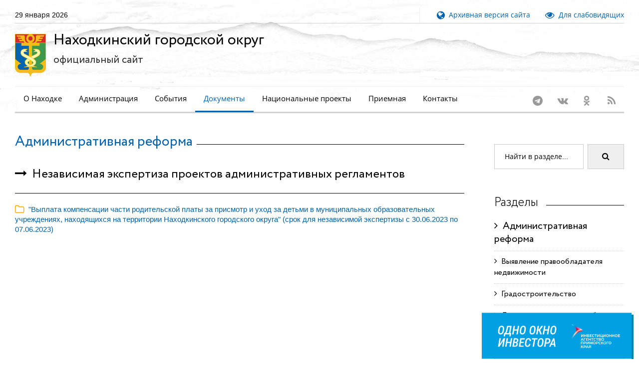

--- FILE ---
content_type: text/html; charset=utf-8
request_url: https://www.nakhodka-city.ru/model/item/?cid=12&gid=250&subid=0&sid=5591
body_size: 7152
content:
<!DOCTYPE html><html lang='ru'><head><link rel='preload' href='/fonts/Circe-Regular.woff' as='font' crossorigin /><link rel='preload' href='/fonts/Circe-Light.woff' as='font' crossorigin /><link rel='preload' href='/fonts/Circe-Bold.woff' as='font' crossorigin /><link rel='preload' href='/fonts/fontawesome-webfont.woff2?v=4.5.0' as='font' crossorigin /><link rel='preload' href='/fonts/opensans/normal/400/cyrillic.woff2' as='font' crossorigin /><link rel='preload' href='/fonts/MaterialIcons-Regular.woff2' as='font' crossorigin /><link rel='preload' href='/css/style.css' as='style' /><link rel='preload' href='/css/opensans.min.css' as='style' /><link rel='preload' href='/css/custom.css' as='style' /><link rel='preload' href='/js/lazysizes.min.js' as='script'><link rel='preload' href='/js/jquery-2.2.4.min.js' as='script' /><link rel='preload' href='/js/core.min.js' as='script' /><link rel='preload' href='/js/script.min.js' as='script' /><title>Документы | Администрация Находкинского городского округа</title><meta name='description' content='Документы | Администрация Находкинского городского округа, Официальный сайт'><meta name='keywords' content='находка,город находка,г.находка,г. находка,г находка,nakhodka,nahodka,city,находки,находке,находкинский,городской сайт,муниципальное,образование,городской округ,дальний,дальнего,восток,востока,дальневосточный,приморье,primorye,primorie,promorsky,приморский,край,городская,администрация,постановления,решения,дума,глава,новости,планы,отчеты,японское,японского,море,моря,морской,восточный,торговый,контейнерный,порт,рыболовство,бамр,тихий океан,тихоокеанский,вебкамера,веб камера,webcam,интернет приемная'><meta name='format-detection' content='telephone=no' /><meta name='viewport' content='width=device-width, height=device-height, initial-scale=1.0, maximum-scale=1.0, user-scalable=0' /><meta http-equiv='X-UA-Compatible' content='IE=Edge'><meta charset='utf-8'><link rel='icon' href='/favicon.ico' type='image/x-icon'><link rel='apple-touch-icon' sizes='180x180' href='/images/apple-touch-icon.png'><link rel='icon' type='image/png' sizes='32x32' href='/images/favicon-32x32.png'><link rel='icon' type='image/png' sizes='16x16' href='/images/favicon-16x16.png'><link rel='mask-icon' href='/images/safari-pinned-tab.svg' color='#0065ae'><meta name='msapplication-TileColor' content='#ffffff' /><meta name='msapplication-TileImage' content='/images/mstile-144x144.png' /><meta name='theme-color' content='#ffffff' /><meta name='sputnik-verification' content='67L2kPAQIK7JRPbQ' /><meta name='sputnik-verification' content='DhnSmBM3uPWbVCmR' /><meta name='yandex-verification' content='2d63ec6831eb6328' /><link rel='stylesheet' href='/css/style.css'><link rel='stylesheet' href='/css/opensans.min.css'><link rel='preload' href='/plugins/owl-carousel/css/owl.carousel.min.css' as='style' /><link rel='preload' href='/plugins/owl-carousel/css/owl.theme.default.min.css' as='style' /><link rel='stylesheet' href='/plugins/swipebox/css/swipebox.min.css'>
		<!--[if lt IE 10]>
		<div style='background: #212121; padding: 10px 0; box-shadow: 3px 3px 5px 0 rgba(0,0,0,.3); clear: both; text-align:center; position: relative; z-index:1;'><a href='http://windows.microsoft.com/en-US/internet-explorer/'><img src='/images/ie8-panel/warning_bar_0000_us.jpg' border='0' height='42' width='820' alt='You are using an outdated browser. For a faster, safer browsing experience, upgrade for free today.'></a></div>
		<script src='/js/html5shiv.min.js'></script>
		<![endif]-->
<script src='/js/jquery-2.2.4.min.js'></script><link rel='preload' href='/css/special.min.css' as='style' /><link rel='preload' href='/js/uhpv-full.min.js' as='script' /></head><body><div class='page text-center'><header class='page-head'><div class='rd-navbar-wrap'><nav class='rd-navbar rd-navbar-default' data-layout='rd-navbar-fixed' data-sm-layout='rd-navbar-fullwidth' data-lg-layout='rd-navbar-static' data-stick-up-offset='198' data-md-layout='rd-navbar-fullwidth'><div class='rd-navbar-inner'><div class='rd-navbar-top-part text-sm-left small'><span class='date veil reveal-sm-block rd-calendar'><span>29 января 2026</span></span><div class='rd-navbar-top-part-right'><div class='rd-navbar-search-wrap'></div><div class='divider-vertical divider-xs'></div><div class='element-groups-xl-custom user-forms'><a href='//old.nakhodka-city.ru/' title='Архивная версия сайта'><span class='veil reveal-sm-inline-block'><i class='fa fa-globe fa-lg'></i>&nbsp;&nbsp;Архивная версия сайта</span></a><a id='specialButton' href='#' title='Для слабовидящих'><span class='veil reveal-sm-inline-block'><i class='fa fa-eye fa-lg'></i>&nbsp;&nbsp;Для слабовидящих</span></a></div></div></div><div class='rd-navbar-panel'><button class='rd-navbar-toggle' data-rd-navbar-toggle='.rd-navbar-nav-wrap'><span>&nbsp;</span></button><div class='rd-navbar-brand'><a class='brand-name' href='/'><img src='/images/logo_ngo.svg' alt='' style='width:62px;height:85px;' /><h1>Находкинский городской округ<br /><span>официальный сайт</span></h1></a></div></div><div class='rd-navbar-nav-wrap'><div class='rd-navbar-social-list'><ul class='list-inline-0'><li><a class='icon icon-circle fa-telegram icon-default' href='https://t.me/nhkadm' target='_blank'></a></li><li><a class='icon icon-circle fa-vk icon-default' href='https://vk.com/public201160589' target='_blank'></a></li><li><a class='icon icon-circle fa-odnoklassniki icon-default' href='https://ok.ru/group/58439973011593' target='_blank'></a></li><li><a class='icon icon-circle fa-rss icon-default' href='https://www.nakhodka-city.ru/rss/news.rss' target='_blank'></a></li></ul></div><ul class='rd-navbar-nav'><li><a href='/articles/?sid=1'>О Находке</a><ul class='rd-navbar-dropdown'><li><a href='/articles/?sid=1'>История города</a></li><li><a href='/articles/?sid=4'>Устав городского округа</a></li><li><a href='/articles/?sid=2'>Герб города Находки</a></li><li><a href='/articles/?sid=3'>Флаг города Находки</a></li><li><a href='/articles/citizens/'>Почетные жители</a></li></ul></li><li><a href='/administration/chiefs/'>Администрация</a><ul class='rd-navbar-dropdown'><li><a href='/administration/chiefs/'>Глава и заместители главы</a></li><li><a href='/administration/structure/'>Органы администрации</a></li><li><a href='/articles/?sid=6'>Перечень информационных систем</a></li><li><a href='/articles/?sid=8'>Графики личного приема</a></li><li><a href='/administration/subordinate/'>Подведомственные учреждения, организации</a></li></ul></li><li><a href='/events/news/'>События</a><ul class='rd-navbar-dropdown'><li><a href='/events/news/'>Новости</a></li><li><a href='/events/today/'>Афиша</a></li><li><a href='/events/photo/'>Фоторепортажи</a></li><li><a href='/events/information/'>Надзорные ведомства</a></li><li><a href='/events/antinarkotik/'>Антинаркотическая деятельность</a></li><li><a href='/polls/'>Опросы</a></li></ul></li><li class='active'><a href='/model/?cid=36'>Документы</a><ul class='rd-navbar-dropdown'><li><a href='/documents/?sid=6'>Постановления администрации</a></li><li><a href='/documents/?sid=22'>Распоряжения администрации</a></li><li><a href='/documents/?sid=5'>Проекты муниципальных НПА</a></li><li><a href='/articles/?sid=14'>Порядок обжалования МПА</a></li><li><a href='/administration/fz/'>Реализация ФЗ № 8</a></li><li><a href='http://duma-nakhodka.ru/docx/?section_docx_id=15'>Публичные слушания</a></li></ul></li><li><a href='/model/?cid=36'>Национальные проекты</a></li><li><a href='/reception/'>Приемная</a></li><li><a href='/articles/?sid=13'>Контакты</a></li></ul></div></div></nav></div></header><main class='page-content'><section class='section-top-26'><div class='shell'><div class='range text-md-left'><div class='cell-lg-9'><div class='responsive-tabs responsive-tabs-variant-2' style='display: block; width: 100%;'><div class='heading-divider offset-bottom-0'><h2><a href='/model/?cid=12'>Административная реформа</a></h2><br /></div><div class='box-body offset-top-25'><div class='text-sm-left'></div><a class='text-black' href='/model/item/?cid=12&gid=250'><h4><i class='fa fa-long-arrow-right' aria-hidden='true'></i>&nbsp;&nbsp;Независимая экспертиза проектов административных регламентов</h4></a><hr class='divider divider-offset-top-0'><div class='card-group card-group-custom card-group-light' id='accordionOne' role='tablist' aria-multiselectable='true'><div class='card card-custom card-light'><div class='card-heading' id='accordionOneHeading2_5591' role='tab'><div class='card-title'><div class='text-sm-left'><a class='collapsed' role='button' data-toggle='collapse' data-parent='#accordionOne' href='#accordionOneCollapse2_5591' aria-controls='accordionOneCollapse2_5591'><span><i class='fa fa-folder-o fa-lg' aria-hidden='true'></i>&nbsp;&nbsp;"Выплата компенсации части родительской платы за присмотр и уход за детьми в муниципальных образовательных учреждениях, находящихся на территории Находкинского городского округа" (срок для независимой экспертизы с 30.06.2023 по 07.06.2023)</span></div><div class='card-arrow'></div></a></div></div><div class='card-collapse collapse' id='accordionOneCollapse2_5591' role='tabpanel' aria-labelledby='accordionOneHeading2_5591'><div class='card-body'><ul style='width:100%;'><li><a href='/docs/2023/6/20236301416181_5591_217.docx' class='title' target='popup'><i class='fa fa-file-word-o fa-lg' aria-hidden='true'></i>&nbsp;&nbsp;"Выплата компенсации части родительской платы за присмотр и уход за детьми в муниципальных образовательных учреждениях, находящихся на территории Находкинского городского округа"</a>
</li></ul></div></div></div></div></div></div></div><div class='cell-lg-3 offset-top-45 offset-lg-top-36'><div class='range'><div class='cell-xs-12 cell-xs-push-5 cell-lg-push-5 offset-top-0'><div class='post post-variant-2'><form class='form-inline-flex reveal-xs-flex' action='/model/search/'><div class='form-group offset-bottom-0'><input class='form-control' type='text' name='input_search' id='input_search' placeholder='Найти в разделе...' value='' /><input id='cid' name='cid' type='hidden' value='12'></div><button class='btn btn-default offset-xs-left-10 offset-top-12 offset-xs-top-0' type='submit'><i class='fa fa-search' aria-hidden='true'></i></button></form></div></div><div class='cell-xs-12 cell-xs-push-5 cell-lg-push-5 offset-top-36'><div class='section-top-15 section-bottom-15 offset-top-0 offset-xl-top-0'><div class='heading-divider offset-bottom-20'><h3 class='text-light'>Разделы</h3></div><h5 class='text-regular text-normal'><i class='fa fa-angle-right text-thin'></i>&nbsp;&nbsp;Административная реформа</h5><hr class='divider divider-dashed'><h6 class='text-regular text-normal'><a class='text-gray-base' href='/model/?cid=32'><i class='fa fa-angle-right text-thin'></i>&nbsp;&nbsp;Выявление правообладателя недвижимости</a></h6><hr class='divider divider-dashed'><h6 class='text-regular text-normal'><a class='text-gray-base' href='/model/?cid=8'><i class='fa fa-angle-right text-thin'></i>&nbsp;&nbsp;Градостроительство</a></h6><hr class='divider divider-dashed'><h6 class='text-regular text-normal'><a class='text-gray-base' href='/model/?cid=34'><i class='fa fa-angle-right text-thin'></i>&nbsp;&nbsp;Доступность для маломобильных групп населения</a></h6><hr class='divider divider-dashed'><h6 class='text-regular text-normal'><a class='text-gray-base' href='/model/?cid=30'><i class='fa fa-angle-right text-thin'></i>&nbsp;&nbsp;Информация для граждан</a></h6><hr class='divider divider-dashed'><h6 class='text-regular text-normal'><a class='text-gray-base' href='/model/?cid=37'><i class='fa fa-angle-right text-thin'></i>&nbsp;&nbsp;Конкурс на замещение должности главы Находкинского городского округа</a></h6><hr class='divider divider-dashed'><h6 class='text-regular text-normal'><a class='text-gray-base' href='/model/?cid=33'><i class='fa fa-angle-right text-thin'></i>&nbsp;&nbsp;Контрольно-надзорная деятельность</a></h6><hr class='divider divider-dashed'><h6 class='text-regular text-normal'><a class='text-gray-base' href='/model/?cid=17'><i class='fa fa-angle-right text-thin'></i>&nbsp;&nbsp;Международные отношения</a></h6><hr class='divider divider-dashed'><h6 class='text-regular text-normal'><a class='text-gray-base' href='/model/?cid=23'><i class='fa fa-angle-right text-thin'></i>&nbsp;&nbsp;Муниципальная собственность</a></h6><hr class='divider divider-dashed'><h6 class='text-regular text-normal'><a class='text-gray-base' href='/model/?cid=26'><i class='fa fa-angle-right text-thin'></i>&nbsp;&nbsp;Муниципальные закупки</a></h6><hr class='divider divider-dashed'><h6 class='text-regular text-normal'><a class='text-gray-base' href='/model/?cid=3'><i class='fa fa-angle-right text-thin'></i>&nbsp;&nbsp;Муниципальные программы</a></h6><hr class='divider divider-dashed'><h6 class='text-regular text-normal'><a class='text-gray-base' href='/model/?cid=24'><i class='fa fa-angle-right text-thin'></i>&nbsp;&nbsp;Муниципальные услуги</a></h6><hr class='divider divider-dashed'><h6 class='text-regular text-normal'><a class='text-gray-base' href='/model/?cid=36'><i class='fa fa-angle-right text-thin'></i>&nbsp;&nbsp;Национальные проекты</a></h6><hr class='divider divider-dashed'><h6 class='text-regular text-normal'><a class='text-gray-base' href='/model/?cid=35'><i class='fa fa-angle-right text-thin'></i>&nbsp;&nbsp;Открытые данные</a></h6><hr class='divider divider-dashed'><h6 class='text-regular text-normal'><a class='text-gray-base' href='/model/?cid=20'><i class='fa fa-angle-right text-thin'></i>&nbsp;&nbsp;Открытый бюджет</a></h6><hr class='divider divider-dashed'><h6 class='text-regular text-normal'><a class='text-gray-base' href='/model/?cid=21'><i class='fa fa-angle-right text-thin'></i>&nbsp;&nbsp;Показатели эффективности деятельности</a></h6><hr class='divider divider-dashed'><h6 class='text-regular text-normal'><a class='text-gray-base' href='/model/?cid=31'><i class='fa fa-angle-right text-thin'></i>&nbsp;&nbsp;Проектная деятельность</a></h6><hr class='divider divider-dashed'><h6 class='text-regular text-normal'><a class='text-gray-base' href='/model/?cid=11'><i class='fa fa-angle-right text-thin'></i>&nbsp;&nbsp;Противодействие коррупции</a></h6><hr class='divider divider-dashed'><h6 class='text-regular text-normal'><a class='text-gray-base' href='/model/?cid=25'><i class='fa fa-angle-right text-thin'></i>&nbsp;&nbsp;Профилактика COVID-19</a></h6><hr class='divider divider-dashed'><h6 class='text-regular text-normal'><a class='text-gray-base' href='/model/?cid=28'><i class='fa fa-angle-right text-thin'></i>&nbsp;&nbsp;Реквизиты</a></h6><hr class='divider divider-dashed'><h6 class='text-regular text-normal'><a class='text-gray-base' href='/model/?cid=18'><i class='fa fa-angle-right text-thin'></i>&nbsp;&nbsp;Территориальная избирательная комиссия</a></h6><hr class='divider divider-dashed'></div></div></div><div class='range'></div></div></div></div></section></main><footer class='page-footer'><div class='page-footer-top'></div><div class='shell offset-top-0'><div class='range text-center text-lg-left section offset-top-0 hr-line-3'><div class='cell-xs-6 cell-xl-3 cell-lg-2 offset-top-45 offset-lg-top-0'><h6>Разделы</h6><ul class='small text-center text-lg-left list-unstyled list font-accent'><li><a href='/articles/?sid=1'>О Находке</a></li><li><a href='/administration/chiefs/'>Администрация</a></li><li><a href='/events/news/'>События</a></li><li class='active'><a href='/model/?cid=36'>Документы</a></li><li><a href='/model/?cid=36'>Национальные проекты</a></li><li><a href='/reception/'>Приемная</a></li><li><a href='/articles/?sid=13'>Контакты</a></li></ul></div><div class='cell-xs-6 cell-lg-2 cell-xl-3 offset-top-45 offset-lg-top-0'><span id='sputnik-informer' style='margin-right: 8px;'></span><a href='https://metrika.yandex.ru/stat/?id=56290843&amp;from=informer' target='_blank' rel='nofollow'><img src='https://metrika-informer.com/informer/56290843/3_1_FFFFFFFF_EFEFEFFF_0_pageviews' style='width:88px; height:31px; border:0;' alt='Яндекс.Метрика' title='Яндекс.Метрика: данные за сегодня (просмотры, визиты и уникальные посетители)' class='ym-advanced-informer' data-cid='56290843' data-lang='ru' /></a></div></div><div class='range text-left offset-top-36 hr-line'><div class='cell-md-6 cell-md-push-1 text-center text-md-right'><ul class='list-inline-0'><li><a class='icon fa-telegram' href='https://t.me/nhkadm' target='_blank'></a></li><li><a class='icon fa-vk' href='https://vk.com/public201160589' target='_blank'></a></li><li><a class='icon fa-odnoklassniki' href='https://ok.ru/group/58439973011593' target='_blank'></a></li><li><a class='icon fa-rss' href='https://www.nakhodka-city.ru/rss/news.rss' target='_blank'></a></li></ul></div><div class='cell-md-6 text-center text-md-left offset-top-25 offset-md-top-0'><div class='brand reveal-md-inline-block'><a class='brand-name' href='/'><img data-src='/images/logo_ngo.svg' alt='' width='32' class='lazyload'></a></div></div></div></div></footer></div><div class='snackbars' id='form-output-global'></div><link rel='stylesheet' href='/css/custom.css'><link rel='stylesheet' href='/plugins/owl-carousel/css/owl.carousel.min.css'/><link rel='stylesheet' href='/plugins/owl-carousel/css/owl.theme.default.min.css'/><link rel='stylesheet' href='/plugins/swipebox/css/swipebox.min.css'><script src='/js/uhpv-full.min.js'></script><script src='/js/core.min.js'></script><script src='/js/script.min.js'></script><script src='/js/jquery-2.2.4.min.js'></script><script defer='defer' src='/js/lazysizes.min.js'></script><script defer='defer' src='/plugins/owl-carousel/js/owl.carousel.min.js'></script><script defer='defer' src='/plugins/swipebox/js/jquery.swipebox.js'></script><script defer='defer' src='/js/city.min.js'></script><div class='okno-investora oi-item1 position-fixed bottom-0'><img src='/images/oi1.svg'><div class='oi-item2'><div class='oi-item2-inner ps-4 py-4'><h3 class='mb-4'>Свяжитесь с нами</h3><div class='oi-item2-social d-flex mb-2 align-items-center'><span class='oi-social oi-social-ph d-block me-3'></span><a href='tel:88005003525'>8(800)500-35-25</a></div><div class='oi-item2-social d-flex mb-2 align-items-center'><span class='oi-social oi-social-tg d-block me-3'></span><a href='https://t.me/investprim' target='_blank'>t.me/investprim</a></div><div class='oi-item2-social d-flex mb-2 align-items-center'><span class='oi-social oi-social-web d-block me-3'></span><a href='https://invest.primorsky.ru/ru' target='_blank'>invest.primorsky.ru/ru</a></div><div class='oi-item2-social d-flex mb-2 align-items-center'><span class='oi-social oi-social-feed d-block me-3'></span><a href='https://invest.primorsky.ru/ru/investor-application/' target='_blank'>Обратная связь</a></div></div></div></div><script>$('.okno-investora').click(function() {$(this).addClass('open');});$('.okno-investora').on('mouseleave',function(){var self = this;setTimeout(function() {$(self).removeClass('open');}, 4000);});</script><div id='counters'></div><script>$(window).on('load', function() {$('#counters').load('/inc/counters.asp');});</script></body></html>

--- FILE ---
content_type: text/css
request_url: https://www.nakhodka-city.ru/css/opensans.min.css
body_size: 715
content:
@font-face{font-family:'Open Sans';font-style:italic;font-weight:300;src:local('Open Sans Light Italic'),local('OpenSans-LightItalic'),url(/fonts/opensans/italic/300/cyrillic-ext.woff2) format('woff2');unicode-range:U+0460-052F,U+1C80-1C88,U+20B4,U+2DE0-2DFF,U+A640-A69F,U+FE2E-FE2F;font-display: swap;}@font-face{font-family:'Open Sans';font-style:italic;font-weight:300;src:local('Open Sans Light Italic'),local('OpenSans-LightItalic'),url(/fonts/opensans/italic/300/cyrillic.woff2) format('woff2');unicode-range:U+0400-045F,U+0490-0491,U+04B0-04B1,U+2116;font-display: swap;}@font-face{font-family:'Open Sans';font-style:italic;font-weight:400;src:local('Open Sans Italic'),local('OpenSans-Italic'),url(/fonts/opensans/italic/400/cyrillic-ext.woff2) format('woff2');unicode-range:U+0460-052F,U+1C80-1C88,U+20B4,U+2DE0-2DFF,U+A640-A69F,U+FE2E-FE2F;font-display: swap;}@font-face{font-family:'Open Sans';font-style:italic;font-weight:400;src:local('Open Sans Italic'),local('OpenSans-Italic'),url(/fonts/opensans/italic/400/cyrillic.woff2) format('woff2');unicode-range:U+0400-045F,U+0490-0491,U+04B0-04B1,U+2116;font-display: swap;}@font-face{font-family:'Open Sans';font-style:italic;font-weight:600;src:local('Open Sans SemiBold Italic'),local('OpenSans-SemiBoldItalic'),url(/fonts/opensans/italic/600/cyrillic-ext.woff2) format('woff2');unicode-range:U+0460-052F,U+1C80-1C88,U+20B4,U+2DE0-2DFF,U+A640-A69F,U+FE2E-FE2F;font-display: swap;}@font-face{font-family:'Open Sans';font-style:italic;font-weight:600;src:local('Open Sans SemiBold Italic'),local('OpenSans-SemiBoldItalic'),url(/fonts/opensans/italic/600/cyrillic.woff2) format('woff2');unicode-range:U+0400-045F,U+0490-0491,U+04B0-04B1,U+2116;font-display: swap;}@font-face{font-family:'Open Sans';font-style:italic;font-weight:700;src:local('Open Sans Bold Italic'),local('OpenSans-BoldItalic'),url(/fonts/opensans/italic/700/cyrillic-ext.woff2) format('woff2');unicode-range:U+0460-052F,U+1C80-1C88,U+20B4,U+2DE0-2DFF,U+A640-A69F,U+FE2E-FE2F;font-display: swap;}@font-face{font-family:'Open Sans';font-style:italic;font-weight:700;src:local('Open Sans Bold Italic'),local('OpenSans-BoldItalic'),url(/fonts/opensans/italic/700/cyrillic.woff2) format('woff2');unicode-range:U+0400-045F,U+0490-0491,U+04B0-04B1,U+2116;font-display: swap;}@font-face{font-family:'Open Sans';font-style:italic;font-weight:800;src:local('Open Sans ExtraBold Italic'),local('OpenSans-ExtraBoldItalic'),url(/fonts/opensans/italic/800/cyrillic-ext.woff2) format('woff2');unicode-range:U+0460-052F,U+1C80-1C88,U+20B4,U+2DE0-2DFF,U+A640-A69F,U+FE2E-FE2F;font-display: swap;}@font-face{font-family:'Open Sans';font-style:italic;font-weight:800;src:local('Open Sans ExtraBold Italic'),local('OpenSans-ExtraBoldItalic'),url(/fonts/opensans/italic/800/cyrillic.woff2) format('woff2');unicode-range:U+0400-045F,U+0490-0491,U+04B0-04B1,U+2116;font-display: swap;}@font-face{font-family:'Open Sans';font-style:normal;font-weight:300;src:local('Open Sans Light'),local('OpenSans-Light'),url(/fonts/opensans/normal/300/cyrillic-ext.woff2) format('woff2');unicode-range:U+0460-052F,U+1C80-1C88,U+20B4,U+2DE0-2DFF,U+A640-A69F,U+FE2E-FE2F;font-display: swap;}@font-face{font-family:'Open Sans';font-style:normal;font-weight:300;src:local('Open Sans Light'),local('OpenSans-Light'),url(/fonts/opensans/normal/300/cyrillic.woff2) format('woff2');unicode-range:U+0400-045F,U+0490-0491,U+04B0-04B1,U+2116;font-display: swap;}@font-face{font-family:'Open Sans';font-style:normal;font-weight:400;src:local('Open Sans Regular'),local('OpenSans-Regular'),url(/fonts/opensans/normal/400/cyrillic-ext.woff2) format('woff2');unicode-range:U+0460-052F,U+1C80-1C88,U+20B4,U+2DE0-2DFF,U+A640-A69F,U+FE2E-FE2F;font-display: swap;}@font-face{font-family:'Open Sans';font-style:normal;font-weight:400;src:local('Open Sans Regular'),local('OpenSans-Regular'),url(/fonts/opensans/normal/400/cyrillic.woff2) format('woff2');unicode-range:U+0400-045F,U+0490-0491,U+04B0-04B1,U+2116;font-display: swap;}@font-face{font-family:'Open Sans';font-style:normal;font-weight:600;src:local('Open Sans SemiBold'),local('OpenSans-SemiBold'),url(/fonts/opensans/normal/600/cyrillic-ext.woff2) format('woff2');unicode-range:U+0460-052F,U+1C80-1C88,U+20B4,U+2DE0-2DFF,U+A640-A69F,U+FE2E-FE2F;font-display: swap;}@font-face{font-family:'Open Sans';font-style:normal;font-weight:600;src:local('Open Sans SemiBold'),local('OpenSans-SemiBold'),url(/fonts/opensans/normal/600/cyrillic.woff2) format('woff2');unicode-range:U+0400-045F,U+0490-0491,U+04B0-04B1,U+2116;font-display: swap;}@font-face{font-family:'Open Sans';font-style:normal;font-weight:700;src:local('Open Sans Bold'),local('OpenSans-Bold'),url(/fonts/opensans/normal/700/cyrillic-ext.woff2) format('woff2');unicode-range:U+0460-052F,U+1C80-1C88,U+20B4,U+2DE0-2DFF,U+A640-A69F,U+FE2E-FE2F;font-display: swap;}@font-face{font-family:'Open Sans';font-style:normal;font-weight:700;src:local('Open Sans Bold'),local('OpenSans-Bold'),url(/fonts/opensans/normal/700/cyrillic.woff2) format('woff2');unicode-range:U+0400-045F,U+0490-0491,U+04B0-04B1,U+2116;font-display: swap;}@font-face{font-family:'Open Sans';font-style:normal;font-weight:800;src:local('Open Sans ExtraBold'),local('OpenSans-ExtraBold'),url(/fonts/opensans/normal/800/cyrillic-ext.woff2) format('woff2');unicode-range:U+0460-052F,U+1C80-1C88,U+20B4,U+2DE0-2DFF,U+A640-A69F,U+FE2E-FE2F;font-display: swap;}@font-face{font-family:'Open Sans';font-style:normal;font-weight:800;src:local('Open Sans ExtraBold'),local('OpenSans-ExtraBold'),url(/fonts/opensans/normal/800/cyrillic.woff2) format('woff2');unicode-range:U+0400-045F,U+0490-0491,U+04B0-04B1,U+2116;font-display: swap;}